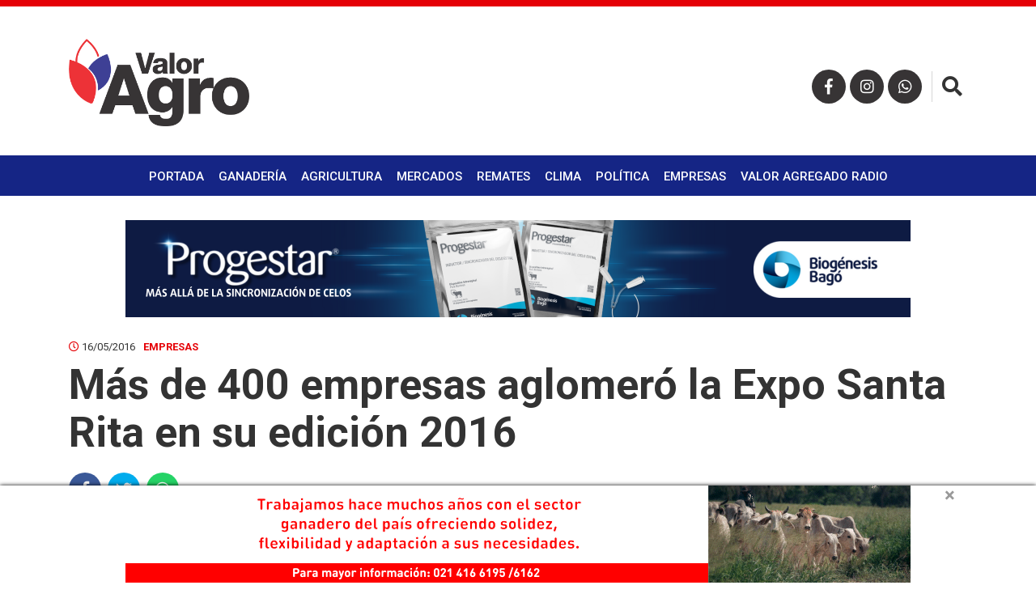

--- FILE ---
content_type: text/html; charset=UTF-8
request_url: https://www.valoragro.com.py/empresas/mas-de-400-empresas-aglomero-la-expo-santa-rita-en-su-edicion-2016/
body_size: 7449
content:
<!doctype html>
<html lang="es">
	<head>
		<meta charset="utf-8">
		<meta http-equiv="X-UA-Compatible" content="IE=edge">
		<meta name="viewport" content="width=device-width, initial-scale=1">
		
		<title>  Más de 400 empresas aglomeró la Expo Santa Rita en su edición 2016</title>

				
				<meta property="og:title" content="Más de 400 empresas aglomeró la Expo Santa Rita en su edición 2016" />
		<meta property="og:type" content="article" />
		<meta property="og:url" content="https://www.valoragro.com.py/empresas/mas-de-400-empresas-aglomero-la-expo-santa-rita-en-su-edicion-2016/" />
		<meta property="og:description" content="..." />
		<meta property="og:image" content="https://www.valoragro.com.py/wp-content/uploads/2016/05/santa-rita.png" />
		
		<!-- favicon -->
		<link rel="icon" href="https://www.valoragro.com.py/wp-content/themes/elagro_theme/assets/images/favicon.png">
       	<link rel="shortcut icon" type="image/x-icon" href="https://www.valoragro.com.py/wp-content/themes/elagro_theme/assets/images/favicon.ico">
        <!--Google Fonts-->
        <link href="https://fonts.googleapis.com/css?family=Roboto:300,400,500,700" rel="stylesheet">
		<!-- Font Awesome-->
		<link rel="stylesheet" href="https://use.fontawesome.com/releases/v5.2.0/css/all.css" integrity="sha384-hWVjflwFxL6sNzntih27bfxkr27PmbbK/iSvJ+a4+0owXq79v+lsFkW54bOGbiDQ" crossorigin="anonymous">
		<!-- Bootstrap CSS -->
		<link href="https://www.valoragro.com.py/wp-content/themes/elagro_theme/assets/bootstrap/css/bootstrap.min.css" rel="stylesheet">
		<!-- Hover CSS -->
		<link href="https://www.valoragro.com.py/wp-content/themes/elagro_theme/assets/css/hover.css" rel="stylesheet">
		<!-- Animate CSS -->
		<link href="https://www.valoragro.com.py/wp-content/themes/elagro_theme/assets/css/animate.css" rel="stylesheet">
		<!-- Slick CSS -->
    	<link href="https://www.valoragro.com.py/wp-content/themes/elagro_theme/assets/css/slick.css" rel="stylesheet">
    	<!-- SlickTheme CSS -->
    	<link href="https://www.valoragro.com.py/wp-content/themes/elagro_theme/assets/css/slick-theme.css?20191115" rel="stylesheet">
		<!-- Normalize CSS -->
    	<link href="https://www.valoragro.com.py/wp-content/themes/elagro_theme/assets/css/normalize.css" rel="stylesheet">
		<!-- Custom css  -->
		<link href="https://www.valoragro.com.py/wp-content/themes/elagro_theme/assets/css/style.css?20230305" rel="stylesheet">
		
		<!--touch icon-->
		<link rel="apple-touch-icon" href="https://www.valoragro.com.py/wp-content/themes/elagro_theme/assets/images/touch-icon-iphone.png?v3">
		<link rel="apple-touch-icon" sizes="76x76" href="https://www.valoragro.com.py/wp-content/themes/elagro_theme/assets/images/touch-icon-iphone.png?v3">
		<link rel="apple-touch-icon" sizes="120x120" href="https://www.valoragro.com.py/wp-content/themes/elagro_theme/assets/images/touch-icon-iphone.png?v3">
		<link rel="apple-touch-icon" sizes="152x152" href="https://www.valoragro.com.py/wp-content/themes/elagro_theme/assets/images/touch-icon-iphone.png?v3">

		<!-- HTML5 shim and Respond.js for IE8 support of HTML5 elements and media queries -->
		<!-- WARNING: Respond.js doesn't work if you view the page via file:// -->
		<!--[if lt IE 9]
		<script src="https://oss.maxcdn.com/html5shiv/3.7.3/html5shiv.min.js"></script>
		<script src="https://oss.maxcdn.com/respond/1.4.2/respond.min.js"></script>
		<![endif]-->
	</head>

	<body>
		
		<!--<div id="preloader">
			<div id="status"></div>
			<div id="spiner"></div>
		</div>-->
		
		<div id="mySidenav" class="sidenav">
			<div class=" section header-sidenav">
				<div class="container">
					<div class="row">
						<div class="col-12">
							<img src="https://www.valoragro.com.py/wp-content/themes/elagro_theme/assets/images/logo-valoragro-light.png" alt="" id="sidenav-logo" class="center-img">
						</div>
					</div>
				</div>
			</div>
			<div class="container">
				<div class="row">
					<div class="col-12">
						<div class="menu-menu-principal-container"><ul id="menu-menu-principal" class="menu"><li id="menu-item-63" class="hvr-underline-from-center menu-item menu-item-type-custom menu-item-object-custom menu-item-home menu-item-63"><a href="https://www.valoragro.com.py">Portada</a></li>
<li id="menu-item-8" class="hvr-underline-from-center menu-item menu-item-type-taxonomy menu-item-object-category menu-item-8"><a href="https://www.valoragro.com.py/category/ganaderia/" title="hvr-underline-from-center">Ganadería</a></li>
<li id="menu-item-6" class="hvr-underline-from-center menu-item menu-item-type-taxonomy menu-item-object-category menu-item-6"><a href="https://www.valoragro.com.py/category/agricultura/" title="hvr-underline-from-center">Agricultura</a></li>
<li id="menu-item-27431" class="hvr-underline-from-center menu-item menu-item-type-post_type menu-item-object-page menu-item-27431"><a href="https://www.valoragro.com.py/mercados/">Mercados</a></li>
<li id="menu-item-28084" class="hvr-underline-from-center menu-item menu-item-type-taxonomy menu-item-object-category menu-item-28084"><a href="https://www.valoragro.com.py/category/remates/">Remates</a></li>
<li id="menu-item-25533" class="hvr-underline-from-center menu-item menu-item-type-taxonomy menu-item-object-category menu-item-25533"><a href="https://www.valoragro.com.py/category/clima/" title="hvr-underline-from-center">Clima</a></li>
<li id="menu-item-25534" class="hvr-underline-from-center menu-item menu-item-type-taxonomy menu-item-object-category menu-item-25534"><a href="https://www.valoragro.com.py/category/politica/" title="hvr-underline-from-center">Política</a></li>
<li id="menu-item-7" class="hvr-underline-from-center menu-item menu-item-type-taxonomy menu-item-object-category current-post-ancestor current-menu-parent current-post-parent menu-item-7"><a href="https://www.valoragro.com.py/category/empresas/" title="hvr-underline-from-center">Empresas</a></li>
<li id="menu-item-40238" class="hvr-underline-from-center menu-item menu-item-type-taxonomy menu-item-object-category menu-item-40238"><a href="https://www.valoragro.com.py/category/valor-agregado-radio/">Valor Agregado Radio</a></li>
</ul></div>					</div>
				</div>
			</div>
			<div class="section social-nav">
				<div class="container">
					<div class="row">
						<div class="col-12">
							<ul class="center-nav">
								<li>
									<a href="https://www.facebook.com/valoragropy/" target="_blank"><i class="fab fa-facebook-f"></i></a>
								</li>
								<li>
									<a href="https://www.instagram.com/valoragropy/" target="_blank"><i class="fab fa-instagram"></i></a>
								</li>
								<li>
									<a href="https://wa.me/595991598061" target="_blank"><i class="fab fa-whatsapp"></i></a>
								</li>
							</ul>
						</div>
					</div>
				</div>
			</div>
			<a href="javascript:void(0)" class="closebtn" onclick="closeNav()">&times;</a>
		</div>
		
		<header class="section main-header bg-color-white">
			<div class="section content-header">
				<div class="container">
					<div class="row">
						<div class="col-12">
							<a href="https://www.valoragro.com.py/" rel="home">
								<img src="https://www.valoragro.com.py/wp-content/themes/elagro_theme/assets/images/logo-valoragro.png" alt="" id="main-logo">
							</a>
							
							<ul class="social-nav">
								<li class="display-none-991">
									<a href="https://www.facebook.com/valoragropy/" target="_blank"><i class="fab fa-facebook-f"></i></a>
								</li>
								<li class="display-none-991">
									<a href="https://www.instagram.com/valoragropy/" target="_blank"><i class="fab fa-instagram"></i></a>
								</li>
								<li class="display-none-991">
									<a href="https://wa.me/595991598061" target="_blank"><i class="fab fa-whatsapp"></i></a>
								</li>
								<li class="display-block-991 open-nav-bar">
									<button onclick="openNav()" class="color-white">
										<i class="fas fa-bars"></i>
									</button>
								</li>
								<li class="btn-search">
									<button id="open-search" class="color-black"><i class="fas fa-search"></i></button>
									<button id="close-search" class="color-red"><i class="fas fa-times"></i></button>
								</li>
							</ul>
													
							<div class="search-container">
								<form role="search" method="get" action="https://www.valoragro.com.py/">
									<button type="submit" value=""><i class="fas fa-search"></i></button>
									<label>
										<input type="search" placeholder="Buscar noticia..." value="" name="s" title="Buscar:" />
									</label>
								</form>
							</div>						
														
						</div> <!--end col-->
					</div> <!--end row-->
				</div> <!--end container-->
			</div> <!--end content header-->
			
			<div class="section main-nav bg-color-blue color-white display-none-991">
				<div class="container">
					<div class="row">
						<div class="col-12">
							<ul class="center-nav text-uppercase">
								<div class="menu-menu-principal-container"><ul id="menu-menu-principal-1" class="menu"><li class="hvr-underline-from-center menu-item menu-item-type-custom menu-item-object-custom menu-item-home menu-item-63"><a href="https://www.valoragro.com.py">Portada</a></li>
<li class="hvr-underline-from-center menu-item menu-item-type-taxonomy menu-item-object-category menu-item-8"><a href="https://www.valoragro.com.py/category/ganaderia/" title="hvr-underline-from-center">Ganadería</a></li>
<li class="hvr-underline-from-center menu-item menu-item-type-taxonomy menu-item-object-category menu-item-6"><a href="https://www.valoragro.com.py/category/agricultura/" title="hvr-underline-from-center">Agricultura</a></li>
<li class="hvr-underline-from-center menu-item menu-item-type-post_type menu-item-object-page menu-item-27431"><a href="https://www.valoragro.com.py/mercados/">Mercados</a></li>
<li class="hvr-underline-from-center menu-item menu-item-type-taxonomy menu-item-object-category menu-item-28084"><a href="https://www.valoragro.com.py/category/remates/">Remates</a></li>
<li class="hvr-underline-from-center menu-item menu-item-type-taxonomy menu-item-object-category menu-item-25533"><a href="https://www.valoragro.com.py/category/clima/" title="hvr-underline-from-center">Clima</a></li>
<li class="hvr-underline-from-center menu-item menu-item-type-taxonomy menu-item-object-category menu-item-25534"><a href="https://www.valoragro.com.py/category/politica/" title="hvr-underline-from-center">Política</a></li>
<li class="hvr-underline-from-center menu-item menu-item-type-taxonomy menu-item-object-category current-post-ancestor current-menu-parent current-post-parent menu-item-7"><a href="https://www.valoragro.com.py/category/empresas/" title="hvr-underline-from-center">Empresas</a></li>
<li class="hvr-underline-from-center menu-item menu-item-type-taxonomy menu-item-object-category menu-item-40238"><a href="https://www.valoragro.com.py/category/valor-agregado-radio/">Valor Agregado Radio</a></li>
</ul></div>							</ul>
						</div> <!--end col-->
					</div> <!--end row-->
				</div> <!--end container-->
			</div> <!--end main nav-->
			
		</header> <!--end main header-->
		
		<div class="section fixed-header bg-color-white">
			<div class="container-fluid">
				<div class="row">
					<div class="col-12">
						<div class="section fixed-header-content">
							<a href="https://www.valoragro.com.py/" rel="home">
								<img src="https://www.valoragro.com.py/wp-content/themes/elagro_theme/assets/images/logo-valoragro.png" alt="" id="fixed-logo">
							</a>
																						<h3>Más de 400 empresas aglomeró la Expo Santa Rita en su edición 2016</h3>
								<div class="entry-share display-none-767">
									<ul>
										<li><span style="position: relative; top: 12px; text-transform: uppercase; font-size: 13px; font-weight: 700; margin-right: 5px;">Compartir</span></li>
										<li><a href="https://www.facebook.com/sharer/sharer.php?u=https://www.valoragro.com.py/empresas/mas-de-400-empresas-aglomero-la-expo-santa-rita-en-su-edicion-2016/" target="_blank" class="icon-facebook"><i class="fab fa-facebook-f"></i></a></li>
										<li><a href="https://twitter.com/intent/tweet?url=https://www.valoragro.com.py/empresas/mas-de-400-empresas-aglomero-la-expo-santa-rita-en-su-edicion-2016/&text=Más de 400 empresas aglomeró la Expo Santa Rita en su edición 2016" target="_blank" class="icon-twitter"><i class="fab fa-twitter"></i></a></li>
										<li><a href="whatsapp://send?text=https://www.valoragro.com.py/empresas/mas-de-400-empresas-aglomero-la-expo-santa-rita-en-su-edicion-2016/" data-action="share/whatsapp/share" class="icon-whatsapp"><i class="fab fa-whatsapp"></i></a></li>
									</ul>
								</div> <!--end entry share-->
													</div> <!--end header content-->
					</div> <!--end col-->
				</div> <!--end row-->
			</div> <!--end container-->
		</div> <!--end fixed header-->
		
		
		
		<div class="section margin-top-30 margin-top-106-768 margin-top-91-767 margin-bottom-30 margin-bottom-15-767">
			<div class="container">
				<div class="row">
					<div class="col-12">
						
						<div class="section banner-item">
							<a href="https://bit.ly/347HigA" target="_blank">
								<img src="https://www.valoragro.com.py/wp-content/uploads/2021/06/Valor-Agro-970x120px.gif" alt="" class="center-img">
							</a>
						</div> <!--end banner-->
												<div class="section banner-item">
							<a href="https://bit.ly/2WYcVY1" target="_blank">
								<img src="https://www.valoragro.com.py/wp-content/uploads/2024/09/728x90_web.gif" alt="" class="center-img">
							</a>
						</div> <!--end banner-->
												<div class="section banner-item">
							<a href="https://bit.ly/2UwVVH9" target="_blank">
								<img src="https://www.valoragro.com.py/wp-content/uploads/2020/05/banner_latropa_970x120v2.gif" alt="" class="center-img">
							</a>
						</div> <!--end banner-->
												<div class="section banner-item">
							<a href="https://bit.ly/2zUYmeP" target="_blank">
								<img src="https://www.valoragro.com.py/wp-content/uploads/2025/01/BannerIndabal-Generico-970x120-1.gif" alt="" class="center-img">
							</a>
						</div> <!--end banner-->
												<div class="section banner-item">
							<a href="https://bit.ly/3gQqgcH" target="_blank">
								<img src="https://www.valoragro.com.py/wp-content/uploads/2020/06/Piemonte970.gif" alt="" class="center-img">
							</a>
						</div> <!--end banner-->
												<div class="section banner-item">
							<a href="https://www.ypoti.com" target="_blank">
								<img src="https://www.valoragro.com.py/wp-content/uploads/2023/08/HOTELERIA-BANNER-2.gif" alt="" class="center-img">
							</a>
						</div> <!--end banner-->
												<div class="section banner-item">
							<a href="https://instagram.com/biogenesisbagopy" target="_blank">
								<img src="https://www.valoragro.com.py/wp-content/uploads/2024/10/970-x-120-banner-digital-progestar-valor-agro.png" alt="" class="center-img">
							</a>
						</div> <!--end banner-->
												<div class="section banner-item">
							<a href="https://bit.ly/3mah4l9" target="_blank">
								<img src="https://www.valoragro.com.py/wp-content/uploads/2020/12/ERSA-nutricion-valorgaro-970-x-120.gif" alt="" class="center-img">
							</a>
						</div> <!--end banner-->
											
											
												<div class="section banner-item">
							<a href="https://www.inpasa.com.py/es/" target="_blank">
								<img src="https://www.valoragro.com.py/wp-content/uploads/2022/06/Banner-Web-INPASA.gif" alt="" class="center-img">
							</a>
						</div> <!--end banner-->
												<div class="section banner-item">
							<a href="http://bangor.com.py/" target="_blank">
								<img src="https://www.valoragro.com.py/wp-content/uploads/2024/06/Banner-Bangor-Ferias-de-Consumo.png" alt="" class="center-img">
							</a>
						</div> <!--end banner-->
												<div class="section banner-item">
							<a href="https://www.instagram.com/grupocovepa" target="_blank">
								<img src="https://www.valoragro.com.py/wp-content/uploads/2025/03/IMG_3722.jpg" alt="" class="center-img">
							</a>
						</div> <!--end banner-->
												<div class="section banner-item">
							<a href="https://bit.ly/48JLIvx" target="_blank">
								<img src="https://www.valoragro.com.py/wp-content/uploads/2022/03/campo-970x120-.gif" alt="" class="center-img">
							</a>
						</div> <!--end banner-->
												<div class="section banner-item">
							<a href="https://www.solamarca.com.py/" target="_blank">
								<img src="https://www.valoragro.com.py/wp-content/uploads/2025/09/SolaMarcaHorizontal.gif" alt="" class="center-img">
							</a>
						</div> <!--end banner-->
												<div class="section banner-item">
							<a href="https://elrodeo.com.py/" target="_blank">
								<img src="https://www.valoragro.com.py/wp-content/uploads/2024/02/GIF-PARA-VALOR-2.gif" alt="" class="center-img">
							</a>
						</div> <!--end banner-->
												<div class="section banner-item">
							<a href="https://www.isuzu.com.py/" target="_blank">
								<img src="https://www.valoragro.com.py/wp-content/uploads/2025/09/HCE-BANNER-RETROEXCAVADORA-HB640C_970x120px.gif" alt="" class="center-img">
							</a>
						</div> <!--end banner-->
												<div class="section banner-item">
							<a href="https://www.instagram.com/innovacion.s.r.l?utm_source=ig_web_button_share_sheet&igsh=ZDNlZDc0MzIxNw==" target="_blank">
								<img src="https://www.valoragro.com.py/wp-content/uploads/2025/06/Banner_970_x_120.png" alt="" class="center-img">
							</a>
						</div> <!--end banner-->
												<div class="section banner-item">
							<a href="https://www.familiar.com.py/" target="_blank">
								<img src="https://www.valoragro.com.py/wp-content/uploads/2025/07/banner-web-970x120-agro.gif" alt="" class="center-img">
							</a>
						</div> <!--end banner-->
												<div class="section banner-item">
							<a href="https://enginepy.com/" target="_blank">
								<img src="https://www.valoragro.com.py/wp-content/uploads/2025/10/enginepy_valor_agro_banner.gif" alt="" class="center-img">
							</a>
						</div> <!--end banner-->
												<div class="section banner-item">
							<a href="https://www.instagram.com/appecpy?utm_source=ig_web_button_share_sheet&igsh=ZDNlZDc0MzIxNw==" target="_blank">
								<img src="https://www.valoragro.com.py/wp-content/uploads/2025/12/970x120.gif" alt="" class="center-img">
							</a>
						</div> <!--end banner-->
						<div class="section banner-item"><a href="https://www.elcorral.com.py/" target="_blank"><img src="https://www.valoragro.com.py/wp-content/uploads/2026/01/IMG_4385.jpeg" alt="" class="center-img"></a></div> <!--end banner-->
						<div class="section banner-item"><a href="https://wa.me/595982611611" target="_blank"><img src="https://www.valoragro.com.py/wp-content/uploads/2025/12/IMG_4328-scaled.jpeg" alt="" class="center-img"></a></div> <!--end banner-->

<div class="section banner-item"><a href="https://www.contebienesraices.com.ar/" target="_blank"><img src="https://www.valoragro.com.py/wp-content/uploads/2026/01/IMG_4348.png" alt="" class="center-img"></a></div> <!--end banner-->
						
						
					</div> <!--end col-->
				</div> <!--end row-->
			</div> <!--end container-->
		</div> <!--end section-->
	        
    	<div class="section full-article">
    	
			<div class="container">
				<div class="row">
					<div class="col-lg-12 col-md-12 col-sm-12 col-xs-12">
						<div class="section entry-data">
							<div class="entry-date">
								<span><i class="far fa-clock color-red"></i> 16/05/2016</span><span><a href="https://www.valoragro.com.py/category/empresas/" rel="category tag">Empresas</a></span>
							</div> <!--end entry date-->
							<div class="section entry-title">
								<h2>Más de 400 empresas aglomeró la Expo Santa Rita en su edición 2016</h2>
							</div> <!--end entry title-->
							<div class="entry-share display-none-767">
								<ul>
									<li><a href="https://www.facebook.com/sharer/sharer.php?u=https://www.valoragro.com.py/empresas/mas-de-400-empresas-aglomero-la-expo-santa-rita-en-su-edicion-2016/" target="_blank" class="icon-facebook"><i class="fab fa-facebook-f"></i></a></li>
									<li><a href="https://twitter.com/intent/tweet?url=https://www.valoragro.com.py/empresas/mas-de-400-empresas-aglomero-la-expo-santa-rita-en-su-edicion-2016/&text=Más de 400 empresas aglomeró la Expo Santa Rita en su edición 2016" target="_blank" class="icon-twitter"><i class="fab fa-twitter"></i></a></li>
									<li><a href="whatsapp://send?text=https://www.valoragro.com.py/empresas/mas-de-400-empresas-aglomero-la-expo-santa-rita-en-su-edicion-2016/" data-action="share/whatsapp/share" class="icon-whatsapp"><i class="fab fa-whatsapp"></i></a></li>
								</ul>
							</div> <!--end entry share-->
						</div> <!--end entry data-->
					</div> <!--end col-->
				</div> <!--end row-->	
			</div> <!--end container-->
			
			<div class="container">
				<div class="row">
						
					<div class="col-lg-8 col-md-12 col-sm-12 col-xs-12">
						
						<div class="row">
						
						<div class="col-lg-12 col-md-12 col-sm-12 col-xs-12 padding-left-0-767 padding-right-0-767">
							<div class="section entry-image bg-image" style="background-image: url(https://www.valoragro.com.py/wp-content/uploads/2016/05/santa-rita.png);">
								<img src="https://www.valoragro.com.py/wp-content/themes/elagro_theme/assets/images/img-1024x585.png" alt="">
															</div> <!--end entry image-->
						</div> <!--end col-->
						
						<div class="col-lg-12 col-md-12 col-sm-12 col-xs-12">
							
							<div class="section" style="margin-bottom: 20px;">
								<a href="https://wa.me/595982611611" target="_blank">
									<img src="https://www.valoragro.com.py/wp-content/uploads/2025/12/IMG_4328-scaled.jpeg" alt="">
								</a>
							</div>
							
							<div class="entry-content">
								<p><b>El universo del agrone­gocio en esta edición 2016 contó con la presencia de más de 400 expositores, la zona que es eminentemente agrícola atraviesa por una serie de dificultades a raíz de la baja en los precios de los commodities.</b><span id="more-13273"></span></p>
<p>Sin duda alguna, las ma­quinarias agrícolas fueron consideradas uno de los atractivos más significati­vos en la Expo Santa Rita, y tecnología de punta fue comercializada en la mayor muestra ferial del agrone­gocio.</p>
<p>La Expo Santa Rita es co­nocida como la gran vitrina de estreno de las principa­les novedades tecnológicas destinadas a facilitar el tra­bajo del hombre del campo y optimizar el rendimiento de la producción en general, igualmente otro gran atrac­tivo de la feria han sido las charlas técnicas que enri­quecen la práctica del buen manejo de los diferentes rubros de la agricultura y ganadería.</p><div class="section content-banner" style="width: 100%;"><a href="https://www.ypoti.com/" target="_blank"><img decoding="async" src="https://www.valoragro.com.py/wp-content/uploads/2023/12/HOTELERIA-BANNER-3-300-x-250-baja.gif" alt="ypoti" class="center-img"></a></div>
<p>El ministro de Industria y Comercio, Gustavo Leite, afirmó que ‘‘este Gobierno seguirá apostando al diá­logo con todos y va seguir siendo compañero de los trabajadores’’.</p>
<p>Durante la inauguración de la Expo Santa Rita el pasado viernes 13 de mayo, de la que participó el presidente Ho­racio Cartes, Leite dijo que desde el Gobierno creen que la fórmula de construir un Paraguay de hoy y de maña­na es con el diálogo.</p>
<p>“El Paraguay que nosotros queremos es de diez, donde todos los que trabajan pa­guen sus impuestos. Este gobierno cree que todos tienen que tener la misma cancha y que gane el más guapo”, manifestó.</p>
<p>El Secretario de Estado ce­lebró la cultura del trabajo y felicitó a los trabajadores de la zona.</p>
<p>“Este es el primer mensaje fuerte que dejamos (…), los estamos esperando, que­remos seguir siendo sus compañeros de trabajo”, expresó.</p>
<p>“Y en el marco de la de­mocracia debemos corregir rumbos, no somos un país perfecto ni un gobierno perfecto, pero somos bien intencionados y tenemos un sentido común”, refirió, se­gún la agencia de noticias IP.</p>
<p>La Expo Santa Rita en su edición 2016, aglomera a 418 empresas comerciales, similar cantidad que el 2015.</p>
<p>Santa Rita es una de las ferias más importantes en volumen de agronego­cios de la región. El evento cuenta con la participación de los empresarios más destacados del sector que asisten a fin de conocer los últimos avances en materia de agricultura y actividades afines.</p>
<p>En su última edición parti­ciparon más de 500 empre­sas obteniendo excelentes resultados. La participación en esta feria de negocios permitirá que las empresas entren en contacto en for­ma directa con otras contra­partes potencialmente in­teresadas en sus productos, posibilitando su ingreso y/o ventas en este mercado.</p>
</p>								<p><span style="font-weight:bold;">Fuente: </span>5Dias</p>								<div class="entry-share margin-bottom-30 display-none-767">
									<ul>
										<li><a href="https://www.facebook.com/sharer/sharer.php?u=https://www.valoragro.com.py/empresas/mas-de-400-empresas-aglomero-la-expo-santa-rita-en-su-edicion-2016/" target="_blank" class="icon-facebook"><i class="fab fa-facebook-f"></i></a></li>
										<li><a href="https://twitter.com/intent/tweet?url=https://www.valoragro.com.py/empresas/mas-de-400-empresas-aglomero-la-expo-santa-rita-en-su-edicion-2016/&text=Más de 400 empresas aglomeró la Expo Santa Rita en su edición 2016" target="_blank" class="icon-twitter"><i class="fab fa-twitter"></i></a></li>
										<li><a href="whatsapp://send?text=https://www.valoragro.com.py/empresas/mas-de-400-empresas-aglomero-la-expo-santa-rita-en-su-edicion-2016/" data-action="share/whatsapp/share" class="icon-whatsapp"><i class="fab fa-whatsapp"></i></a></li>
									</ul>
								</div> <!--end entry share-->
							</div> <!--end entry content-->
							
							<div class="bottom-shared display-block-767">
								<ul>
									<li>
										<a href="https://www.facebook.com/sharer/sharer.php?u=https://www.valoragro.com.py/empresas/mas-de-400-empresas-aglomero-la-expo-santa-rita-en-su-edicion-2016/" target="_blank" class="icon-facebook"><i class="fab fa-facebook-f"></i></a>
									</li>
									<li>
										<a href="https://twitter.com/intent/tweet?url=https://www.valoragro.com.py/empresas/mas-de-400-empresas-aglomero-la-expo-santa-rita-en-su-edicion-2016/&text=Más de 400 empresas aglomeró la Expo Santa Rita en su edición 2016" target="_blank" class="icon-twitter"><i class="fab fa-twitter"></i></a>
									</li>
									<li>
										<a href="whatsapp://send?text=https://www.valoragro.com.py/empresas/mas-de-400-empresas-aglomero-la-expo-santa-rita-en-su-edicion-2016/" data-action="share/whatsapp/share" class="icon-whatsapp" target="_blank"><i class="fab fa-whatsapp"></i></a>
									</li>
								</ul>
							</div> <!--end fixed shared-->
							
						</div> <!--end col-->
						
						</div> <!--end row-->
						
					</div> <!--end col-->
					
								
					
					
					<div class="col-lg-4 col-md-12 col-sm-12 col-xs-12">
						<div class="row">
							
														<div class="col-lg-12 col-md-6 col-sm-12 col-xs-12">
								
																<div class="section banner-item-aside-1 margin-bottom-30">
									<a href="https://www.solamarca.com.py/" target="_blank">
										<img src="https://www.valoragro.com.py/wp-content/uploads/2025/09/SolaMarca.gif" alt="" class="center-img">
									</a>
								</div>
																
																<div class="section banner-item-aside-1 margin-bottom-30">
									<a href="https://bit.ly/3mah4l9" target="_blank">
										<img src="https://www.valoragro.com.py/wp-content/uploads/2020/12/Gif-para-valoragro-300-x-250.gif" alt="" class="center-img">
									</a>
								</div>
																<div class="section banner-item-aside-1 margin-bottom-30">
									<a href="https://www.isuzu.com.py/" target="_blank">
										<img src="https://www.valoragro.com.py/wp-content/uploads/2025/09/HCE-BANNER-RETROEXCAVADORA-HB640C_300x250px.gif" alt="" class="center-img">
									</a>
								</div>
																<div class="section banner-item-aside-1 margin-bottom-30">
									<a href="https://www.instagram.com/innovacion.s.r.l?utm_source=ig_web_button_share_sheet&igsh=ZDNlZDc0MzIxNw==" target="_blank">
										<img src="https://www.valoragro.com.py/wp-content/uploads/2025/06/Banner_300_x_250.png" alt="" class="center-img">
									</a>
								</div>
																
							</div> <!--end col-->
												
							
														<div class="col-lg-12 col-md-6 col-sm-12 col-xs-12">
								
																<div class="section banner-item-aside-2 margin-bottom-30">
									<a href="https://bit.ly/2WYcVY1" target="_blank">
										<img src="https://www.valoragro.com.py/wp-content/uploads/2024/09/300x250_web.gif" alt="" class="center-img">
									</a>
								</div>
																<div class="section banner-item-aside-2 margin-bottom-30">
									<a href="https://wa.me/595982611611" target="_blank">
										<img src="https://www.valoragro.com.py/wp-content/uploads/2026/01/IMG_4347-1.jpeg" alt="" class="center-img">
									</a>
								</div>
																<div class="section banner-item-aside-2 margin-bottom-30">
									<a href="https://www.familiar.com.py/" target="_blank">
										<img src="https://www.valoragro.com.py/wp-content/uploads/2025/07/banner-web-300x250-agro-generico.gif" alt="" class="center-img">
									</a>
								</div>
																<div class="section banner-item-aside-2 margin-bottom-30">
									<a href="https://enginepy.com/" target="_blank">
										<img src="https://www.valoragro.com.py/wp-content/uploads/2025/10/Valor_agro_300x250.gif" alt="" class="center-img">
									</a>
								</div>
																
							</div> <!--end col-->
														
														<div class="col-lg-12 col-md-6 col-sm-12 col-xs-12">
								
																<div class="section banner-item-aside-3 margin-bottom-30">
									<a href="https://instagram.com/biogenesisbagopy" target="_blank">
										<img src="https://www.valoragro.com.py/wp-content/uploads/2024/10/300-x-250-VALOR-AGRO-PROGESTAR.png" alt="" class="center-img">
									</a>
								</div>
																<div class="section banner-item-aside-3 margin-bottom-30">
									<a href="https://bit.ly/2UwVVH9" target="_blank">
										<img src="https://www.valoragro.com.py/wp-content/uploads/2020/05/banner_latropa_300x250v2.gif" alt="" class="center-img">
									</a>
								</div>
																<div class="section banner-item-aside-3 margin-bottom-30">
									<a href="https://bit.ly/347HigA" target="_blank">
										<img src="https://www.valoragro.com.py/wp-content/uploads/2020/05/banner_frigomas_300x250.gif" alt="" class="center-img">
									</a>
								</div>
																<div class="section banner-item-aside-3 margin-bottom-30">
									<a href="https://www.ypoti.com" target="_blank">
										<img src="https://www.valoragro.com.py/wp-content/uploads/2023/12/HOTELERIA-BANNER-3-300-x-250-baja.gif" alt="" class="center-img">
									</a>
								</div>
																<div class="section banner-item-aside-3 margin-bottom-30">
									<a href="https://www.isuzu.com.py/" target="_blank">
										<img src="https://www.valoragro.com.py/wp-content/uploads/2025/09/HCE-BANNER-RETROEXCAVADORA-HB640C_300x250px.gif" alt="" class="center-img">
									</a>
								</div>
																<div class="section banner-item-aside-3 margin-bottom-30">
									<a href="https://www.instagram.com/innovacion.s.r.l?utm_source=ig_web_button_share_sheet&igsh=ZDNlZDc0MzIxNw==" target="_blank">
										<img src="https://www.valoragro.com.py/wp-content/uploads/2025/06/Banner_300_x_250.png" alt="" class="center-img">
									</a>
								</div>
																
							</div> <!--end col-->
														
														<div class="col-lg-12 col-md-6 col-sm-12 col-xs-12">
								
																<div class="section banner-item-aside-4 margin-bottom-30">
									<a href="https://www.instagram.com/grupocovepa" target="_blank">
										<img src="https://www.valoragro.com.py/wp-content/uploads/2024/08/GIFsimple_Banner-Valor-Agro_300x250px.gif" alt="" class="center-img">
									</a>
								</div>
																<div class="section banner-item-aside-4 margin-bottom-30">
									<a href="https://bit.ly/48JLIvx" target="_blank">
										<img src="https://www.valoragro.com.py/wp-content/uploads/2022/03/campo-300x250-1.gif" alt="" class="center-img">
									</a>
								</div>
																
																<div class="section banner-item-aside-4 margin-bottom-30">
									<a href="https://www.familiar.com.py/" target="_blank">
										<img src="https://www.valoragro.com.py/wp-content/uploads/2025/07/banner-web-300x250-agro-generico.gif" alt="" class="center-img">
									</a>
								</div>
																<div class="section banner-item-aside-4 margin-bottom-30">
									<a href="https://enginepy.com/" target="_blank">
										<img src="https://www.valoragro.com.py/wp-content/uploads/2025/10/Valor_agro_300x250.gif" alt="" class="center-img">
									</a>
								</div>
																
							</div> <!--end col-->
														
														<div class="col-lg-12 col-md-6 col-sm-12 col-xs-12">
								
																<div class="section banner-item-aside-5 margin-bottom-30">
									<a href="https://bit.ly/2zUYmeP" target="_blank">
										<img src="https://www.valoragro.com.py/wp-content/uploads/2025/01/BannerIndabal-Generico-300x250-1.gif" alt="" class="center-img">
									</a>
								</div>
																<div class="section banner-item-aside-5 margin-bottom-30">
									<a href="http://bangor.com.py/" target="_blank">
										<img src="https://www.valoragro.com.py/wp-content/uploads/2022/07/Bangor-beneficios-banner.gif" alt="" class="center-img">
									</a>
								</div>
																
																<div class="section banner-item-aside-5 margin-bottom-30">
									<a href="https://www.isuzu.com.py/" target="_blank">
										<img src="https://www.valoragro.com.py/wp-content/uploads/2025/09/HCE-BANNER-RETROEXCAVADORA-HB640C_300x250px.gif" alt="" class="center-img">
									</a>
								</div>
																<div class="section banner-item-aside-5 margin-bottom-30">
									<a href="https://www.instagram.com/innovacion.s.r.l?utm_source=ig_web_button_share_sheet&igsh=ZDNlZDc0MzIxNw==" target="_blank">
										<img src="https://www.valoragro.com.py/wp-content/uploads/2025/06/Banner_300_x_250.png" alt="" class="center-img">
									</a>
								</div>
																
							</div> <!--end col-->
							
						</div> <!--end row-->
					</div> <!--end col-->
					
					
				</div> <!--end row-->
			</div> <!--end container-->
			
		</div> <!--end section-->
		
		<div class="section">
		<div class="container">
			<div class="row">
																<div class="col-12">
					<div class="row">

												<div class="col-12" style="border-top: solid 1px #f7f7f7; padding-top: 30px;">
														<div class="section banner-rotativo-bottom-1 margin-bottom-30">
								<a href="" target="_blank">
									<img src="https://www.valoragro.com.py/wp-content/uploads/2023/08/HOTELERIA-BANNER-2.gif" alt="" class="center-img">
								</a>
							</div>
														<div class="section banner-rotativo-bottom-1 margin-bottom-30">
								<a href="" target="_blank">
									<img src="https://www.valoragro.com.py/wp-content/uploads/2024/11/SUDAMERIS-ZAFRA-970X120-.gif" alt="" class="center-img">
								</a>
							</div>
													</div> <!--end col-->
											</div> <!--end row-->
				</div> <!--end col-->						
											</div>
		</div>
		</div>

		<div id="related-news" class="section">
				<div class="container-fluid">
		<div class="row">
			<div class="col-12">
				<span class="title-section">Noticias Relacionadas</span>
			</div>
		</div>	
	</div>	
	<div class="container-fluid">
		<div class="row margin-left--7-5-767 margin-right--7-5-767">
			
	        
	  	  	
	  	<div class="col-lg-3 col-md-3 col-sm-6 col-6 padding-left-7-5-767 padding-right-7-5-767">
			<article class="section matchheight size-4 bg-color-white border-solid margin-bottom-30 margin-bottom-15-767">
				<figure class="entry-image bg-image margin-bottom-0" style="background-image: url(https://www.valoragro.com.py/wp-content/uploads/2022/08/confinamiento-e1661210361690.jpg);">
					<a href="https://www.valoragro.com.py/ganaderia/sanidad-en-corrales-de-engorde-una-variable-clave-para-sostener-la-eficiencia-y-la-rentabilidad/">
						<img src="https://www.valoragro.com.py/wp-content/themes/elagro_theme/assets/images/img-1024x585.png" alt="">
					</a>
				</figure> <!--end figure-->
				<div class="entry-data">
					<div class="entry-title">
						<h3>
							<a href="https://www.valoragro.com.py/ganaderia/sanidad-en-corrales-de-engorde-una-variable-clave-para-sostener-la-eficiencia-y-la-rentabilidad/" class="transi-fade">Sanidad en corrales de engorde: una variable clave para sostener la eficiencia y la rentabilidad</a>
						</h3>
					</div> <!--end entry title-->
				</div> <!--end entry data-->
			</article> <!--end article-->
		</div> <!--end col-->
      
	  
        
	  	  	
	  	<div class="col-lg-3 col-md-3 col-sm-6 col-6 padding-left-7-5-767 padding-right-7-5-767">
			<article class="section matchheight size-4 bg-color-white border-solid margin-bottom-30 margin-bottom-15-767">
				<figure class="entry-image bg-image margin-bottom-0" style="background-image: url(https://www.valoragro.com.py/wp-content/uploads/2022/06/DSC_0241-1-scaled-e1655423159627.jpg);">
					<a href="https://www.valoragro.com.py/remates/con-un-mercado-firme-piemonte-pone-en-pantalla-800-cabezas-de-invernada-este-sabado/">
						<img src="https://www.valoragro.com.py/wp-content/themes/elagro_theme/assets/images/img-1024x585.png" alt="">
					</a>
				</figure> <!--end figure-->
				<div class="entry-data">
					<div class="entry-title">
						<h3>
							<a href="https://www.valoragro.com.py/remates/con-un-mercado-firme-piemonte-pone-en-pantalla-800-cabezas-de-invernada-este-sabado/" class="transi-fade">Con un mercado firme, Piemonte pone en pantalla 800 cabezas de invernada este sábado</a>
						</h3>
					</div> <!--end entry title-->
				</div> <!--end entry data-->
			</article> <!--end article-->
		</div> <!--end col-->
      
	  
        
	  	  	
	  	<div class="col-lg-3 col-md-3 col-sm-6 col-6 padding-left-7-5-767 padding-right-7-5-767">
			<article class="section matchheight size-4 bg-color-white border-solid margin-bottom-30 margin-bottom-15-767">
				<figure class="entry-image bg-image margin-bottom-0" style="background-image: url(https://www.valoragro.com.py/wp-content/uploads/2026/01/Arce.jpg);">
					<a href="https://www.valoragro.com.py/ganaderia/desde-el-rodeo-martin-arce-se-da-una-tormenta-perfecta-para-que-el-2026-sea-un-gran-ano-ganadero/">
						<img src="https://www.valoragro.com.py/wp-content/themes/elagro_theme/assets/images/img-1024x585.png" alt="">
					</a>
				</figure> <!--end figure-->
				<div class="entry-data">
					<div class="entry-title">
						<h3>
							<a href="https://www.valoragro.com.py/ganaderia/desde-el-rodeo-martin-arce-se-da-una-tormenta-perfecta-para-que-el-2026-sea-un-gran-ano-ganadero/" class="transi-fade">Desde El Rodeo, Martín Arce: “Se da una tormenta perfecta para que el 2026 sea un gran año ganadero”</a>
						</h3>
					</div> <!--end entry title-->
				</div> <!--end entry data-->
			</article> <!--end article-->
		</div> <!--end col-->
      
	  
        
	  	  	
	  	<div class="col-lg-3 col-md-3 col-sm-6 col-6 padding-left-7-5-767 padding-right-7-5-767">
			<article class="section matchheight size-4 bg-color-white border-solid margin-bottom-30 margin-bottom-15-767">
				<figure class="entry-image bg-image margin-bottom-0" style="background-image: url(https://www.valoragro.com.py/wp-content/uploads/2026/01/WhatsApp-Image-2026-01-21-at-15.55.40.jpeg);">
					<a href="https://www.valoragro.com.py/ganaderia/el-boran-gana-espacio-en-paraguay-mas-demanda-genetica-y-una-apuesta-productiva-que-crece/">
						<img src="https://www.valoragro.com.py/wp-content/themes/elagro_theme/assets/images/img-1024x585.png" alt="">
					</a>
				</figure> <!--end figure-->
				<div class="entry-data">
					<div class="entry-title">
						<h3>
							<a href="https://www.valoragro.com.py/ganaderia/el-boran-gana-espacio-en-paraguay-mas-demanda-genetica-y-una-apuesta-productiva-que-crece/" class="transi-fade">El Boran gana espacio en Paraguay: más demanda genética y una apuesta productiva que crece</a>
						</h3>
					</div> <!--end entry title-->
				</div> <!--end entry data-->
			</article> <!--end article-->
		</div> <!--end col-->
      
	  
        
	  	  	
	  	<div class="col-lg-3 col-md-3 col-sm-6 col-6 padding-left-7-5-767 padding-right-7-5-767">
			<article class="section matchheight size-4 bg-color-white border-solid margin-bottom-30 margin-bottom-15-767">
				<figure class="entry-image bg-image margin-bottom-0" style="background-image: url(https://www.valoragro.com.py/wp-content/uploads/2021/07/IMG_6725-scaled-e1626302228850.jpg);">
					<a href="https://www.valoragro.com.py/ganaderia/jose-ignacio-tabo-hay-confianza-hay-pasto-y-el-ternero-sera-la-vedette-del-ano/">
						<img src="https://www.valoragro.com.py/wp-content/themes/elagro_theme/assets/images/img-1024x585.png" alt="">
					</a>
				</figure> <!--end figure-->
				<div class="entry-data">
					<div class="entry-title">
						<h3>
							<a href="https://www.valoragro.com.py/ganaderia/jose-ignacio-tabo-hay-confianza-hay-pasto-y-el-ternero-sera-la-vedette-del-ano/" class="transi-fade">José Ignacio Tabó: “Hay confianza, hay pasto y el ternero será la vedette del año”</a>
						</h3>
					</div> <!--end entry title-->
				</div> <!--end entry data-->
			</article> <!--end article-->
		</div> <!--end col-->
      
	  
        
	  	  	
	  	<div class="col-lg-3 col-md-3 col-sm-6 col-6 padding-left-7-5-767 padding-right-7-5-767">
			<article class="section matchheight size-4 bg-color-white border-solid margin-bottom-30 margin-bottom-15-767">
				<figure class="entry-image bg-image margin-bottom-0" style="background-image: url(https://www.valoragro.com.py/wp-content/uploads/2026/01/WhatsApp-Image-2026-01-20-at-20.39.17.jpeg);">
					<a href="https://www.valoragro.com.py/ganaderia/matias-morales-sobre-las-ferias-de-consumo-todo-lo-que-entra-se-vende-y-los-precios-se-sostienen/">
						<img src="https://www.valoragro.com.py/wp-content/themes/elagro_theme/assets/images/img-1024x585.png" alt="">
					</a>
				</figure> <!--end figure-->
				<div class="entry-data">
					<div class="entry-title">
						<h3>
							<a href="https://www.valoragro.com.py/ganaderia/matias-morales-sobre-las-ferias-de-consumo-todo-lo-que-entra-se-vende-y-los-precios-se-sostienen/" class="transi-fade">Matías Morales sobre las ferias de consumo: “Todo lo que entra se vende y los precios se sostienen”</a>
						</h3>
					</div> <!--end entry title-->
				</div> <!--end entry data-->
			</article> <!--end article-->
		</div> <!--end col-->
      
	  
        
	  	  	
	  	<div class="col-lg-3 col-md-3 col-sm-6 col-6 padding-left-7-5-767 padding-right-7-5-767">
			<article class="section matchheight size-4 bg-color-white border-solid margin-bottom-30 margin-bottom-15-767">
				<figure class="entry-image bg-image margin-bottom-0" style="background-image: url(https://www.valoragro.com.py/wp-content/uploads/2026/01/7be8020e-f253-459e-92cb-971bd890e857-scaled.jpeg);">
					<a href="https://www.valoragro.com.py/empresas/confina-paraguay-2026-eficiencia-puertas-adentro-para-un-negocio-en-crecimiento/">
						<img src="https://www.valoragro.com.py/wp-content/themes/elagro_theme/assets/images/img-1024x585.png" alt="">
					</a>
				</figure> <!--end figure-->
				<div class="entry-data">
					<div class="entry-title">
						<h3>
							<a href="https://www.valoragro.com.py/empresas/confina-paraguay-2026-eficiencia-puertas-adentro-para-un-negocio-en-crecimiento/" class="transi-fade">Confina Paraguay 2026: eficiencia puertas adentro para un negocio en crecimiento</a>
						</h3>
					</div> <!--end entry title-->
				</div> <!--end entry data-->
			</article> <!--end article-->
		</div> <!--end col-->
      
	  
        
	  	  	
	  	<div class="col-lg-3 col-md-3 col-sm-6 col-6 padding-left-7-5-767 padding-right-7-5-767">
			<article class="section matchheight size-4 bg-color-white border-solid margin-bottom-30 margin-bottom-15-767">
				<figure class="entry-image bg-image margin-bottom-0" style="background-image: url(https://www.valoragro.com.py/wp-content/uploads/2025/09/Frigorifico-Foto-de-Bruno-Cecim-Agencia-Para.jpeg);">
					<a href="https://www.valoragro.com.py/ganaderia/consultora-agriffato-proyecta-caida-del-4-en-las-exportaciones-de-carne-bovina-de-brasil/">
						<img src="https://www.valoragro.com.py/wp-content/themes/elagro_theme/assets/images/img-1024x585.png" alt="">
					</a>
				</figure> <!--end figure-->
				<div class="entry-data">
					<div class="entry-title">
						<h3>
							<a href="https://www.valoragro.com.py/ganaderia/consultora-agriffato-proyecta-caida-del-4-en-las-exportaciones-de-carne-bovina-de-brasil/" class="transi-fade">Consultora Agriffato proyecta caída del 4% en las exportaciones de carne bovina de Brasil</a>
						</h3>
					</div> <!--end entry title-->
				</div> <!--end entry data-->
			</article> <!--end article-->
		</div> <!--end col-->
      
	  


		</div> <!--end row-->
	</div> <!--end container-->		</div>



	
		

	
				
						
				<div class="alert alert-dismissible">
			<div class="container">
				<div class="row">
					<div class="col-12">
						
												<div class="section banner-fixed-bottom">
							<a href="https://bit.ly/48JLIvx" target="_blank">
								<img src="https://www.valoragro.com.py/wp-content/uploads/2022/03/campo-970x120-.gif" alt="" class="center-img">
							</a>
						</div> <!--end banner-->
												<div class="section banner-fixed-bottom">
							<a href="https://www.solamarca.com.py/" target="_blank">
								<img src="https://www.valoragro.com.py/wp-content/uploads/2025/09/SolaMarcaHorizontal.gif" alt="" class="center-img">
							</a>
						</div> <!--end banner-->
												<div class="section banner-fixed-bottom">
							<a href="https://www.ypoti.com" target="_blank">
								<img src="https://www.valoragro.com.py/wp-content/uploads/2023/08/HOTELERIA-BANNER-1.gif" alt="" class="center-img">
							</a>
						</div> <!--end banner-->
												<div class="section banner-fixed-bottom">
							<a href="https://elrodeo.com.py/" target="_blank">
								<img src="https://www.valoragro.com.py/wp-content/uploads/2024/02/GIF-PARA-VALOR-2.gif" alt="" class="center-img">
							</a>
						</div> <!--end banner-->
												
						<a href="#" class="close" data-dismiss="alert" aria-label="close">&times;</a>
					</div> <!--end col-->
				</div> <!--end row-->
			</div> <!--end container-->
		</div> <!--end alert-->
		
						
					      	




		<div class="section margin-bottom-30">
			<div class="container">
				<div class="row">
					<div class="col-12">
						
						<div class="section banner-item-footer">
							<a href="https://bit.ly/347HigA" target="_blank">
								<img src="https://www.valoragro.com.py/wp-content/uploads/2021/06/Valor-Agro-970x120px.gif" alt="" class="center-img">
							</a>
						</div> <!--end banner-->
												<div class="section banner-item-footer">
							<a href="https://bit.ly/2WYcVY1" target="_blank">
								<img src="https://www.valoragro.com.py/wp-content/uploads/2024/09/728x90_web.gif" alt="" class="center-img">
							</a>
						</div> <!--end banner-->
												<div class="section banner-item-footer">
							<a href="https://bit.ly/2UwVVH9" target="_blank">
								<img src="https://www.valoragro.com.py/wp-content/uploads/2020/05/banner_latropa_970x120v2.gif" alt="" class="center-img">
							</a>
						</div> <!--end banner-->
												<div class="section banner-item-footer">
							<a href="https://bit.ly/2zUYmeP" target="_blank">
								<img src="https://www.valoragro.com.py/wp-content/uploads/2025/01/BannerIndabal-Generico-970x120-1.gif" alt="" class="center-img">
							</a>
						</div> <!--end banner-->
												<div class="section banner-item-footer">
							<a href="https://bit.ly/3gQqgcH" target="_blank">
								<img src="https://www.valoragro.com.py/wp-content/uploads/2020/06/Piemonte970.gif" alt="" class="center-img">
							</a>
						</div> <!--end banner-->
												<div class="section banner-item-footer">
							<a href="https://www.ypoti.com" target="_blank">
								<img src="https://www.valoragro.com.py/wp-content/uploads/2023/08/HOTELERIA-BANNER-2.gif" alt="" class="center-img">
							</a>
						</div> <!--end banner-->
												<div class="section banner-item-footer">
							<a href="https://instagram.com/biogenesisbagopy" target="_blank">
								<img src="https://www.valoragro.com.py/wp-content/uploads/2024/10/970-x-120-banner-digital-progestar-valor-agro.png" alt="" class="center-img">
							</a>
						</div> <!--end banner-->
												<div class="section banner-item-footer">
							<a href="https://bit.ly/3mah4l9" target="_blank">
								<img src="https://www.valoragro.com.py/wp-content/uploads/2020/12/ERSA-nutricion-valorgaro-970-x-120.gif" alt="" class="center-img">
							</a>
						</div> <!--end banner-->
											
											
												<div class="section banner-item-footer">
							<a href="https://www.inpasa.com.py/es/" target="_blank">
								<img src="https://www.valoragro.com.py/wp-content/uploads/2022/06/Banner-Web-INPASA.gif" alt="" class="center-img">
							</a>
						</div> <!--end banner-->
												<div class="section banner-item-footer">
							<a href="http://bangor.com.py/" target="_blank">
								<img src="https://www.valoragro.com.py/wp-content/uploads/2024/06/Banner-Bangor-Ferias-de-Consumo.png" alt="" class="center-img">
							</a>
						</div> <!--end banner-->
												<div class="section banner-item-footer">
							<a href="https://www.instagram.com/grupocovepa" target="_blank">
								<img src="https://www.valoragro.com.py/wp-content/uploads/2025/03/IMG_3722.jpg" alt="" class="center-img">
							</a>
						</div> <!--end banner-->
												<div class="section banner-item-footer">
							<a href="https://bit.ly/48JLIvx" target="_blank">
								<img src="https://www.valoragro.com.py/wp-content/uploads/2022/03/campo-970x120-.gif" alt="" class="center-img">
							</a>
						</div> <!--end banner-->
												<div class="section banner-item-footer">
							<a href="https://www.solamarca.com.py/" target="_blank">
								<img src="https://www.valoragro.com.py/wp-content/uploads/2025/09/SolaMarcaHorizontal.gif" alt="" class="center-img">
							</a>
						</div> <!--end banner-->
												<div class="section banner-item-footer">
							<a href="https://elrodeo.com.py/" target="_blank">
								<img src="https://www.valoragro.com.py/wp-content/uploads/2024/02/GIF-PARA-VALOR-2.gif" alt="" class="center-img">
							</a>
						</div> <!--end banner-->
												<div class="section banner-item-footer">
							<a href="https://www.isuzu.com.py/" target="_blank">
								<img src="https://www.valoragro.com.py/wp-content/uploads/2025/09/HCE-BANNER-RETROEXCAVADORA-HB640C_970x120px.gif" alt="" class="center-img">
							</a>
						</div> <!--end banner-->
												<div class="section banner-item-footer">
							<a href="https://www.instagram.com/innovacion.s.r.l?utm_source=ig_web_button_share_sheet&igsh=ZDNlZDc0MzIxNw==" target="_blank">
								<img src="https://www.valoragro.com.py/wp-content/uploads/2025/06/Banner_970_x_120.png" alt="" class="center-img">
							</a>
						</div> <!--end banner-->
												<div class="section banner-item-footer">
							<a href="https://www.familiar.com.py/" target="_blank">
								<img src="https://www.valoragro.com.py/wp-content/uploads/2025/07/banner-web-970x120-agro.gif" alt="" class="center-img">
							</a>
						</div> <!--end banner-->
												<div class="section banner-item-footer">
							<a href="https://enginepy.com/" target="_blank">
								<img src="https://www.valoragro.com.py/wp-content/uploads/2025/10/enginepy_valor_agro_banner.gif" alt="" class="center-img">
							</a>
						</div> <!--end banner-->
												<div class="section banner-item-footer">
							<a href="https://www.instagram.com/appecpy?utm_source=ig_web_button_share_sheet&igsh=ZDNlZDc0MzIxNw==" target="_blank">
								<img src="https://www.valoragro.com.py/wp-content/uploads/2025/12/970x120.gif" alt="" class="center-img">
							</a>
						</div> <!--end banner-->
						<div class="section banner-item-footer"><a href="https://www.elcorral.com.py/" target="_blank"><img src="https://www.valoragro.com.py/wp-content/uploads/2026/01/IMG_4385.jpeg" alt="" class="center-img"></a></div> <!--end banner-->
						<div class="section banner-item-footer"><a href="https://wa.me/595982611611" target="_blank"><img src="https://www.valoragro.com.py/wp-content/uploads/2025/12/IMG_4328-scaled.jpeg" alt="" class="center-img"></a></div> <!--end banner-->

<div class="section banner-item-footer"><a href="https://www.contebienesraices.com.ar/" target="_blank"><img src="https://www.valoragro.com.py/wp-content/uploads/2026/01/IMG_4348.png" alt="" class="center-img"></a></div> <!--end banner-->
						
					</div> <!--end col-->
				</div> <!--end row-->
			</div> <!--end container-->
		</div> <!--end section-->

		
		
		<footer class="section main-footer bg-color-black">
			<div class="container">
				<div class="row">
					<div class="col-12">
						<img src="https://www.valoragro.com.py/wp-content/themes/elagro_theme/assets/images/logo-valoragro-light.png" alt="" id="footer-logo" class="center-img">
					</div> <!--end col-->
					<div class="col-12">
						<ul class="social-nav center-nav">
							<li>
								<a href="https://www.facebook.com/valoragropy/" target="_blank"><i class="fab fa-facebook-f"></i></a>
							</li>
							<li>
								<a href="https://www.instagram.com/valoragropy/" target="_blank"><i class="fab fa-instagram"></i></a>
							</li>
							<li>
								<a href="https://wa.me/595991598061" target="_blank"><i class="fab fa-whatsapp"></i></a>
							</li>
						</ul>
					</div> <!--end col-->
				</div> <!--end row-->
			</div> <!--end container-->
		</footer> <!--end footer-->

		
	
		<!-- Jquery -->
		<script src="https://www.valoragro.com.py/wp-content/themes/elagro_theme/assets/js/jquery-2.1.3.min.js"></script>
		<!-- Tether min -->
		<script src="https://cdnjs.cloudflare.com/ajax/libs/tether/1.4.0/js/tether.min.js" integrity="sha384-DztdAPBWPRXSA/3eYEEUWrWCy7G5KFbe8fFjk5JAIxUYHKkDx6Qin1DkWx51bBrb" crossorigin="anonymous"></script>
		<!-- Bootstrap min -->
		<script src="https://www.valoragro.com.py/wp-content/themes/elagro_theme/assets/bootstrap/js/bootstrap.min.js"></script>
		<!-- match Height js -->
		<script src="https://www.valoragro.com.py/wp-content/themes/elagro_theme/assets/js/jquery.matchHeight.js"></script>
		<!-- Slick js -->
		<script src="https://www.valoragro.com.py/wp-content/themes/elagro_theme/assets/js/slick.min.js"></script>
		<!-- Custom js -->
		<script src="https://www.valoragro.com.py/wp-content/themes/elagro_theme/assets/js/scripts.js?20230301"></script>
		
		<script>
			/* Open the sidenav */
			function openNav() {
			  document.getElementById("mySidenav").style.width = "100%";
			}

			/* Close/hide the sidenav */
			function closeNav() {
			  document.getElementById("mySidenav").style.width = "0";
			}
		</script>
		
		<script>
		  (function(i,s,o,g,r,a,m){i['GoogleAnalyticsObject']=r;i[r]=i[r]||function(){
		  (i[r].q=i[r].q||[]).push(arguments)},i[r].l=1*new Date();a=s.createElement(o),
		  m=s.getElementsByTagName(o)[0];a.async=1;a.src=g;m.parentNode.insertBefore(a,m)
		  })(window,document,'script','//www.google-analytics.com/analytics.js','ga');

		  ga('create', 'UA-55832544-1', 'auto');
		  ga('send', 'pageview');
		</script>
		
	</body>
</html>